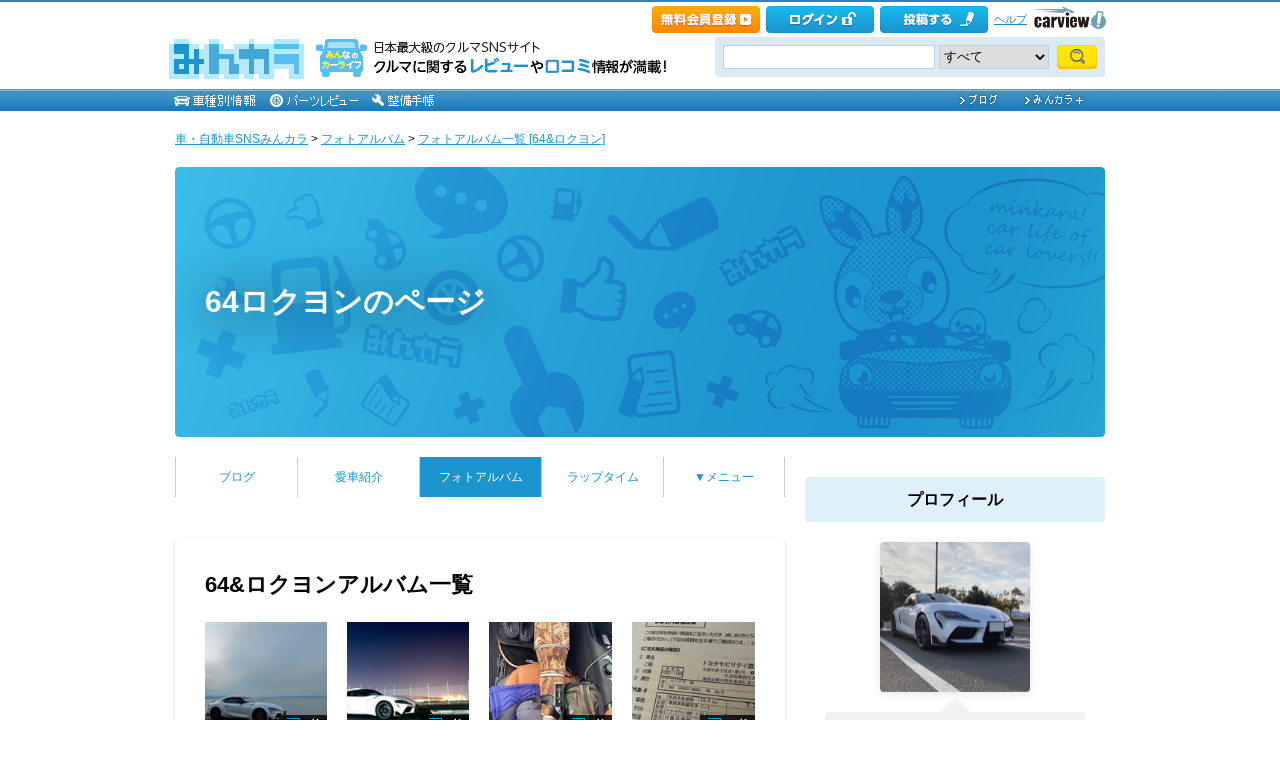

--- FILE ---
content_type: text/html; charset=utf-8
request_url: https://minkara.carview.co.jp/userid/3120428/album/
body_size: 53917
content:
<!DOCTYPE html PUBLIC "-//W3C//DTD XHTML 1.0 Transitional//EN" "http://www.w3.org/TR/xhtml1/DTD/xhtml1-transitional.dtd">
<html xmlns="http://www.w3.org/1999/xhtml" xml:lang="ja" lang="ja" xmlns:mixi="http://mixi-platform.com/ns#" xmlns:fb="http://ogp.me/ns/fb#" xmlns:og="http://ogp.me/ns#">
<head>


<meta http-equiv="Content-Type" content="text/html;charset=UTF-8" />
<title>64&amp;ロクヨンのフォトアルバム一覧 - みんカラ</title>
<meta name="description" content="64&amp;ロクヨンのフォトアルバム一覧です。自動車情報は日本最大級の自動車SNS「みんカラ」へ！" />
<meta name="keywords" content="アルバム,フォト,みんカラ,SNS,車" />

<meta name="robots" content="index,follow" />
<link rel="alternate" media="only screen and (max-width: 640px)" type="text/html" href="https://minkara.carview.co.jp/smart/userid/3120428/album/" />
<link rel="canonical" href="https://minkara.carview.co.jp/userid/3120428/album/" />

<meta http-equiv="Content-Style-Type" content="text/css" />
<meta http-equiv="Content-Script-Type" content="text/javascript" />


<!-- Google Tag Manager -->
<script>(function (w, d, s, l, i) {
	w[l] = w[l] || []; w[l].push({
		'gtm.start':
			new Date().getTime(), event: 'gtm.js'
	}); var f = d.getElementsByTagName(s)[0],
		j = d.createElement(s), dl = l != 'dataLayer' ? '&l=' + l : ''; j.async = true; j.src =
			'https://www.googletagmanager.com/gtm.js?id=' + i + dl; f.parentNode.insertBefore(j, f);
	})(window, document, 'script', 'dataLayer', 'GTM-N6LM7LK');</script>
<!-- End Google Tag Manager -->
<link rel="stylesheet" href="https://cdn.snsimg.carview.co.jp/cvmaterials/minkara/web/user/css/common.css?tm=20251215160644" type="text/css" media="screen, projection" />
<link rel="stylesheet" href="https://cdn.snsimg.carview.co.jp/cvmaterials/minkara/web/user/css/thickbox.css?tm=20251215160644" type="text/css" media="screen, projection" />
<link rel="stylesheet" href="https://cdn.snsimg.carview.co.jp/cvmaterials/minkara/web/lib/jquery/jquery.colorbox/1.6.3/colorbox.css?tm=20251215160644" type="text/css" media="screen, projection" />
<link rel="stylesheet" href="https://cdn.snsimg.carview.co.jp/cvmaterials/minkara/web/user/css/default/user.css?tm=20251215160644" type="text/css" media="screen, projection" />



<link rel="stylesheet" href="https://cdn.snsimg.carview.co.jp/cvmaterials/minkara/web/user/css/album.css?tm=20251215160644" type="text/css" media="screen, projection, print" />
<link rel="stylesheet" href="https://cdn.snsimg.carview.co.jp/cvmaterials/minkara/web/lib/jquery/jquery-ui/1.11.1/themes/redmond/jquery-ui.min.css?tm=20251215160644" media="screen, projection, print"/>
<link rel="stylesheet" href="https://cdn.snsimg.carview.co.jp/cvmaterials/minkara/web/lib/jquery/jquery-ui/1.11.1/themes/redmond/jquery-ui.structure.min.css?tm=20251215160644" media="screen, projection, print"/>
<link rel="stylesheet" href="https://cdn.snsimg.carview.co.jp/cvmaterials/minkara/web/lib/jquery/jquery-ui/1.11.1/themes/redmond/jquery-ui.theme.min.css?tm=20251215160644" media="screen, projection, print"/>

<link rel="stylesheet" href="https://cdn.snsimg.carview.co.jp/cvmaterials/minkara/web/user/css/101/user.css?tm=20251215160644" type="text/css" media="screen, projection" />
<script type="text/javascript" src="https://cdn.snsimg.carview.co.jp/cvmaterials/minkara/web/scripts/minkara.js?tm=20251215160644"></script>
<script type="text/javascript" src="https://cdn.snsimg.carview.co.jp/cvmaterials/minkara/web/user/js/user.js?tm=20251215160644"></script>
<script type="text/javascript" src="https://cdn.snsimg.carview.co.jp/cvmaterials/minkara/web/scripts/follow/follow.js?tm=20251215160644"></script>

<script type="text/javascript" src="https://cdn.snsimg.carview.co.jp/cvmaterials/minkara/web/lib/jquery/core/1.11.1/jquery-1.11.1.min.js?tm=20251215160644"></script>

<script type="text/javascript" src="https://cdn.snsimg.carview.co.jp/cvmaterials/minkara/web/lib/jquery/jquery-migrate/1.4.1/jquery-migrate-1.4.1.min.js?tm=20251215160644"></script>

<script type="text/javascript" src="https://cdn.snsimg.carview.co.jp/cvmaterials/minkara/web/lib/jquery/core/jquery-minkara-ext.js?tm=20251215160644"></script>
<script type="text/javascript" src="https://cdn.snsimg.carview.co.jp/cvmaterials/minkara/web/lib/jquery/scrolltopcontrol/1.1/scrolltopcontrol.js?tm=20251215160644"></script>
<script type="text/javascript" src="https://cdn.snsimg.carview.co.jp/cvmaterials/minkara/web/lib/js-cookie/2.2.0/js.cookie.js?tm=20251215160644"></script>
<script type="text/javascript" src="https://cdn.snsimg.carview.co.jp/cvmaterials/minkara/web/scripts/adcommon.js?tm=20251215160644"></script>

<link rel="stylesheet" type="text/css" href="https://cdn.snsimg.carview.co.jp/cvmaterials/minkara/web/common/css/overlaybanner.css?tm=20251215160644" media="screen,print" />

<script type="text/javascript" src="https://cdn.snsimg.carview.co.jp/cvmaterials/minkara/web/scripts/overlaybanner.js?tm=20251215160644"></script>
<script type="text/javascript">
<!--
	Minkara.root = '/';
	Minkara.OSType = 'Unknown';
	Minkara.ClientType = 'PC';
	Minkara.BrowserType = 'Chrome';
	Minkara.SmartType = 'Unknown';
	Minkara.TabletType = 'Unknown';
	Minkara.IsSearchRobot = false;
	Minkara.IsBot = true;
	Minkara.OgpAPIRoot = 'https://mk-ogp-api-prod.carview.co.jp/ogp-api/';
	Minkara.OgpAPIAccessCount = 20;
	$(function () {
		$(".colorbox").colorbox({
			iframe: true,
			maxWidth: "800px",
			maxHeight: "550px",
			width: "80%",
			height: "80%",
			opacity: 0.7
		});
		$(".colorboxfollow").colorbox({
			iframe: true,
			maxWidth: "800px",
			maxHeight: "550px",
			width: "80%",
			height: "80%",
			opacity: 0.7,
			returnFocus: false
		});
	});
//-->
</script>
	

<script type="text/javascript" src="https://cdn.snsimg.carview.co.jp/cvmaterials/minkara/web/lib/jquery/jquery.colorbox/1.6.3/jquery.colorbox-min.js?tm=20251215160644"></script>
<script type="text/javascript" src="https://cdn.snsimg.carview.co.jp/cvmaterials/minkara/web/lib/footswitch/1.0.1/footswitch.js?tm=20251215160644"></script>
<script type="text/javascript" src="https://cdn.snsimg.carview.co.jp/cvmaterials/minkara/web/lib/jquery/jquery.backgroundpos/1.1.1/jquery.backgroundpos.min.js?tm=20251215160644"></script>
<!-- Identity Hub -->
<!-- 広告タグID:49 -->

<!-- Identity Hub -->
<script type="text/javascript">
(function() {
	var purl = window.location.href;
	var url = '//ads.pubmatic.com/AdServer/js/pwt/157618/2913';
	var profileVersionId = '';
	if(purl.indexOf('pwtv=')>0){
		var regexp = /pwtv=(.*?)(&|$)/g;
		var matches = regexp.exec(purl);
		if(matches.length >= 2 && matches[1].length > 0){
			profileVersionId = '/'+matches[1];
		}
	}
	var wtads = document.createElement('script');
	wtads.async = true;
	wtads.type = 'text/javascript';
	wtads.src = url+profileVersionId+'/pwt.js';
	var node = document.getElementsByTagName('script')[0];
	node.parentNode.insertBefore(wtads, node);
})();
</script>

<!-- PC_ユーザー別_ヘッダービディング_PC6 -->
<!-- 広告タグID:49 -->

<!-- 新タグ -->
<script async='async'
src="https://flux-cdn.com/client/00197/minkara_00439.js"></script>

<!-- 旧タグ -->
    <script>
    var unitArray = [
        "/127124839/2",
        "/127124839/3",
        "/127124839/20",
        "/127124839/36",
    ];
    </script>
    <script async src="https://securepubads.g.doubleclick.net/tag/js/gpt.js"></script>
    <script async type="text/javascript" src="https://cdn-fluct.sh.adingo.jp/ts/kv.js"></script>
    <script async src="https://img.ak.impact-ad.jp/ic/pone/commonjs/prebid.js"></script>

    <script>
        function isUserPage() {
        return location.href.indexOf("userid") !== -1;
        }
        var FAILSAFE_TIMEOUT = 2000;
        var googletag = googletag || {};
        googletag.cmd = googletag.cmd || [];

        googletag.cmd.push(function () {          
           googletag.defineSlot('/127124839/36', [728, 90], 'div-gpt-ad-1589795603519-0').addService(googletag.pubads());

            googletag.pubads().enableSingleRequest();
            googletag.pubads().disableInitialLoad();
            googletag.enableServices();
        });

            googletag.cmd.push(function() {
                   if ( isUserPage() && typeof fluctkvapi !== "undefined") {
                       fluctkvapi.setBids(function(){});
                   }
        });
        var pbjs = pbjs || {};
        pbjs.que = pbjs.que || [];

        function initAdserver() {
            if (pbjs.initAdserverSet) return;
            pbjs.initAdserverSet = true;
            googletag.cmd.push(function () {
                pbjs.que.push(function () {
                    googletag.pubads().refresh();
                });
            });
        }
        setTimeout(function () {
            initAdserver();
        }, FAILSAFE_TIMEOUT);
    </script>


<script type="text/javascript" src="https://cdn.snsimg.carview.co.jp/cvmaterials/minkara/web/user/js/carlists.js?tm=20251215160644"></script>

<script type="text/javascript" src="https://cdn.snsimg.carview.co.jp/cvmaterials/minkara/web/lib/jquery/jquery-ui/1.13.1/jquery-ui.min.js?tm=20251215160644"></script>

<script type="text/javascript" src="https://cdn.snsimg.carview.co.jp/cvmaterials/minkara/web/scripts/photoselect.js?tm=20251215160644"></script>
<script type="text/javascript" src="https://cdn.snsimg.carview.co.jp/cvmaterials/minkara/web/lib/javascript-templates/3.15.0/tmpl.min.js?tm=20251215160644"></script>



<script async src="https://www.googletagmanager.com/gtag/js?id=G-SK4BFNLHHD"></script>
<script>
	
	window.dataLayer = window.dataLayer || [];
	function gtag() { dataLayer.push(arguments); }

	
	gtag('js', new Date());

	
	
	gtag('config', 'G-SK4BFNLHHD', {
  "link_attribution": true,
  "send_page_view": false,
  "loginStatus": "未ログイン",
  "isPlus": "0",
  "pcsp": "PC",
  "authorUserID": "3120428",
  "userContents": "album"
});

	
	
	gtag('event', 'page_view');
	

	
	window.addEventListener('pageshow', (event) => {
		if (event.persisted === true) {
			gtag('event', 'page_view');
		}
	});
</script>


<script src="https://cdn.snsimg.carview.co.jp/cvmaterials/minkara/web/scripts/gawrapper.js?tm=20251215160644"></script>


<script>
	
	(function(i,s,o,g,r,a,m){i['GoogleAnalyticsObject']=r;i[r]=i[r]||function(){
	(i[r].q=i[r].q||[]).push(arguments)},i[r].l=1*new Date();a=s.createElement(o),
	m=s.getElementsByTagName(o)[0];a.async=1;a.src=g;m.parentNode.insertBefore(a,m)
	})(window,document,'script','https://www.google-analytics.com/analytics.js','ga_old');

	
	ga_old('create', 'UA-50879924-1', 'carview.co.jp');
  
	
	ga_old('require', 'displayfeatures');
	ga_old('require', 'linkid');

	
	
	
	
	
	ga_old('set','dimension1', '未ログイン');
ga_old('set','dimension14', '0');
ga_old('set','dimension15', 'PC');
ga_old('set','dimension16', '3120428');
ga_old('set','dimension17', 'album');

	
	
	ga_old('send', 'pageview');
	
	window.addEventListener('pageshow', (event) => {
		if (event.persisted === true) {
			ga_old('send', 'pageview');
		}
	});
</script>




</head>
<body>


<!-- Google Tag Manager (noscript) -->
<noscript><iframe src="https://www.googletagmanager.com/ns.html?id=GTM-N6LM7LK"
height="0" width="0" style="display:none;visibility:hidden"></iframe></noscript>
<!-- End Google Tag Manager (noscript) -->


<script type="text/javascript" src="//d-cache.microad.jp/js/td_mk_access.js"></script>
<script type="text/javascript">
  microadTd.MK.start({})
</script> 
<script>
(function() { 
    try { TagProvider.requestAds({ sectionId:8569, dmp:true, sync:false }) } catch (err) {} try { TagProvider.requestAds({ sectionId:8406, dmp:true, sync:false }) } catch (err) {} try { TagProvider.requestAds({ sectionId:8407, dmp:true, sync:false }) } catch (err) {} try { TagProvider.requestAds({ sectionId:8408, dmp:true, sync:false }) } catch (err) {} try { TagProvider.requestAds({ sectionId:8409, dmp:true, sync:false }) } catch (err) {} try { TagProvider.requestAds({ sectionId:8410, dmp:true, sync:false }) } catch (err) {} try { TagProvider.requestAds({ sectionId:8411, dmp:true, sync:false }) } catch (err) {} try { TagProvider.requestAds({ sectionId:8412, dmp:true, sync:false }) } catch (err) {}
}());
$(function () {
    $('#300X250_R01').append('<div id="6473_8569"></div>');
try { TagProvider.displayAd('6473_8569') } catch (err) {} $('#300X60_R01').append('<div id="6319_8406"></div>');
try { TagProvider.displayAd('6319_8406') } catch (err) {} $('#300X60_R02').append('<div id="6320_8407"></div>');
try { TagProvider.displayAd('6320_8407') } catch (err) {} $('#300X60_R03').append('<div id="6321_8408"></div>');
try { TagProvider.displayAd('6321_8408') } catch (err) {} $('#300X60_R04').append('<div id="6322_8409"></div>');
try { TagProvider.displayAd('6322_8409') } catch (err) {} $('#300X60_R05').append('<div id="6323_8410"></div>');
try { TagProvider.displayAd('6323_8410') } catch (err) {} $('#300X60_R06').append('<div id="6324_8411"></div>');
try { TagProvider.displayAd('6324_8411') } catch (err) {} $('#300X60_R07').append('<div id="6325_8412"></div>');
try { TagProvider.displayAd('6325_8412') } catch (err) {}
});</script>



<div id="fb-root"></div>
<script>
<!--
window.fbAsyncInit = function () {
FB.init({
appId: '482233708511379',
xfbml: true,
version: 'v2.7'	
});
};
(function (d, s, id) {
if (window.navigator.userAgent.toLowerCase().indexOf('msie') != -1 && window.navigator.appVersion.toLowerCase().indexOf('msie 6.') != -1) { return; }
var js, fjs = d.getElementsByTagName(s)[0];
if (d.getElementById(id)) return;
js = d.createElement(s); js.id = id;
js.src = '//connect.facebook.net/ja_JP/sdk.js';
fjs.parentNode.insertBefore(js, fjs);
}(document, 'script', 'facebook-jssdk'));
//-->
</script>
<script>
if (window.navigator.userAgent.toLowerCase().indexOf('android') != -1 && window.navigator.userAgent.toLowerCase().indexOf('chrome') != -1) { $('body').css("font-family", "Helvetica," + $('body').css("font-family")); }
</script>



<script language="javascript" type="text/javascript" src="https://cdn.snsimg.carview.co.jp/cvmaterials/minkara/web/scripts/contribute.js?tm=20251215160644"></script>

<div id="NewMinkaraHeader">
<div id="MinkaraHeader" style="background-image:url(/user/css/images/newgnav/skyblue/bg.gif);border-top-color:#2885C0;">
<div id="HeaderBlock">
<div class="head_top">
<div class="head_top_block">
<div class="head_menu"><div id="Div1" style="float:left;margin:2px;display:inline-block;height:21px;" ></div></div>

<div id="MinkaraHelp" style='width:auto;'>
<div class="head_menu">
<a id="_ctl0_MinkaraHeader2_HL_Minkara"></a> 
</div>


<div class="head_menu">
<a id="_ctl0_MinkaraHeader2_HL_Entry" class="head_top_newentry" onclick="ga(&#39;send&#39;, &#39;event&#39;, &#39;クリック計測&#39; , &#39;PC_ユーザーページ共通&#39;, &#39;ヘッダー_会員登録(無料)&#39;);" href="https://id.carview.co.jp/newlogin.aspx?RU=https%3a%2f%2fminkara.carview.co.jp%2fuserid%2f3120428%2falbum%2f"></a>
</div>

<div class="head_menu">
<a id="_ctl0_MinkaraHeader2_HL_LoginState" class="linkIco" onclick="ga(&#39;send&#39;, &#39;event&#39;, &#39;クリック計測&#39; , &#39;PC_ユーザーページ共通&#39;, &#39;ヘッダー_ログイン&#39;);" href="https://id.carview.co.jp/newlogin.aspx?RU=https%3a%2f%2fminkara.carview.co.jp%2fuserid%2f3120428%2falbum%2f"><span id="_ctl0_MinkaraHeader2_head_top_login" class="head_top_login"></span></a>
</div>

<div class="head_menu">
<a href="https://id.carview.co.jp/newlogin.aspx?RU=https%3a%2f%2fminkara.carview.co.jp%2fuserid%2f3120428%2falbum%2f" onclick="ga('send', 'event', 'クリック計測', 'PC_ユーザーページ共通' ,'ヘッダー_投稿する');">
<span id="head_top_contribute_logout"></span>
</a>
</div>

<div class="head_menu">
<a href="/help/" onclick="ga('send', 'event', 'クリック計測', 'PC_ユーザーページ共通' ,'ヘッダー_ヘルプ');">ヘルプ</a>
</div>

<div class="head_menu">
<a href="https://carview.yahoo.co.jp/" onclick="ga('send', 'event', 'クリック計測', 'PC_ユーザーページ共通' ,'ヘッダー_carview!ロゴ');" target="_blank" >
<img src="/common/images/header/ycv_logo.gif" alt="自動車・中古車・中古車買取査定のことならcarview" width="82" height="26" class="cvlogo" />
</a>
</div>
</div>
<div class="clb"></div>
</div>
</div>
<div class="head_bottom">
<div class="head_left_block">
<div id="MinkaraLogo" class="MinkaraLogo"><a href="/" onclick="ga('send', 'event', 'クリック計測', 'PC_ユーザーページ共通' ,'ヘッダー_みんカラロゴ');"><img src="/common/images/logo.gif" alt="車・自動車SNSみんカラ" width="151" height="45" /></a>
<div id="head_top_minkara_logotxt"></div>
</div>
</div><div class="head_right_block">
<div class="head_search_block">
<form method="get" action="/search/redirect.aspx" onsubmit="return Minkara.FormValueCheck(this.word.value, 1, 50)">
<div class="clearfix"><input class="head_search_text" type="text" maxlength="50" name="word" class="form_txt" value="" style='font-family:"Arial","ＭＳ Ｐゴシック", "Osaka", "ヒラギノ角ゴ Pro W3";' />
<select name="fc">
<option value="0">すべて</option>
<option value="101" disabled="disabled">-&nbsp;みんカラ内&nbsp;-</option>
<option value="112">商品</option>
<option value="102">ブログ</option>
<option value="103">愛車紹介</option>
<option value="104">パーツレビュー</option>
<option value="105">整備手帳</option>
<option value="106">フォトギャラリー</option>
<option value="6">クルマレビュー</option>
<option value="110">Q&A</option>
<option value="107">おすすめスポット</option>
<option value="108">グループ</option>
<option value="111">ユーザー</option>

<option value="113">メーカー</option>
<option value="116">フォトアルバム</option>
<option value="117">アルバム写真</option>
<option value="1" disabled="disabled">-&nbsp;カービュー内&nbsp;-</option>
<option value="2">カタログ</option>
<option value="5">ニュース</option>
<option value="3">インプレッション</option>
</select>
<input class="head_search_submit" type="submit" value="" />
<input type="hidden" name="collection" value="top_header" />
</div>

</form>
</div>
</div>
</div>
<div style="clear:both"></div>
<ul id="HeaderNav">
<li><a href="/catalog/" onclick="ga('send', 'event', 'クリック計測', 'PC_ユーザーページ共通_車種別情報', 'グロナビ');"><img src="/user/css/images/newgnav/skyblue/car.gif" alt="車種別" height="22" /></a></li>
<li><a href="/partsreview/" onclick="ga('send', 'event', 'クリック計測', 'PC_ユーザーページ共通_パーツレビュー', 'グロナビ');"><img src="/user/css/images/newgnav/skyblue/parts.gif" alt="パーツ" height="22" /></a></li>
<li><a href="/note/" onclick="ga('send', 'event', 'クリック計測', 'PC_ユーザーページ共通_整備手帳', 'グロナビ');"><img src="/user/css/images/newgnav/skyblue/note.gif" alt="整備手帳" height="22" /></a></li>
<li class="blank"><img src="/images/spacer.gif" alt="" width="1" height="1" /></li>
<li><a href="/blog/" onclick="ga('send', 'event', 'クリック計測', 'PC_ユーザーページ共通_ブログ', 'グロナビ');"><img src="/user/css/images/newgnav/skyblue/blog.gif" alt="ブログ" width="65" height="22" /></a></li>
<li><a href="/plus/" onclick="ga('send', 'event', 'クリック計測', 'PC_ユーザーページ共通_みんカラ＋', 'グロナビ');"><img src="/user/css/images/newgnav/skyblue/plus.gif" alt="みんカラ＋" width="84" height="22" /></a></li>
</ul>
</div>
</div>
</div>

<div class="clb"></div>
<div id="MinkaraBody"><div class="clbw"></div>
<div id="BodyBlock">
<div id="Path">
<div id="BlogChgView">

<div class="contentsHeader"></div>
<div class="contents">









<div class="associatelink_navilist">
<div class="associatelink_title">■ナビゲーション</div>
<div class="associateclearfix">
<ol class="breadcrumbs">
<li><a href="/">車・自動車SNSみんカラ</a></li>
&gt;
<li><a href="/photo/">フォトアルバム</a></li>
&gt;
<li><a href="/userid/3120428/album/">フォトアルバム一覧 [64&ロクヨン]</a></li></ol>
<script type="application/ld+json">
{
"@context": "https://schema.org",
"@type": "BreadcrumbList",
"itemListElement": [
{
  "@type": "ListItem",
  "position": 1,
  "item":
  {
    "@id": "https://minkara.carview.co.jp/",
    "name": "車・自動車SNSみんカラ"
  }
}
,{
  "@type": "ListItem",
  "position": 2,
  "item":
  {
    "@id": "https://minkara.carview.co.jp/photo/",
    "name": "フォトアルバム"
  }
}
,{
  "@type": "ListItem",
  "position": 3,
  "item":
  {
    "@id": "https://minkara.carview.co.jp/userid/3120428/album/",
    "name": "フォトアルバム一覧 [64&ロクヨン]"
  }
}
]}
</script>

</div>
</div>

</div>
<div class="contentsFooter"></div>

</div>
</div>
<div id="_ctl0_UserHeader1_headImg" class="headImg">
		<div class="headImgBlogTitle">
			<a id="_ctl0_UserHeader1_lnkBarText" class="headImgBlogTitleLink" href="/userid/3120428/profile/">64ロクヨンのページ</a>
		</div>
	</div>



<div id="BodyBlockMain">

<script type="text/javascript">
	$(function () {
		$("ul#nav_sub").hide();

		$("ul#MainNav>li.navEnd").on('mouseenter', function () {
			sethover = setTimeout(function () {
				$("ul:not(:animated)", "ul#MainNav>li.navEnd").slideDown();
			}, 500);
			//$("ul:not(:animated)", this).slideDown();
		});
		$("ul#MainNav>li.navEnd").on('mouseleave', function () {
			$("ul:not(:animated)", this).slideUp();
			clearTimeout(sethover);
		});

		$("ul#MainNav>li.navEnd").on('touchstart', function () {
			$("ul:not(:animated)", this).slideDown();
		});
		$("body").on('touchstart', function () {
			if (!($(event.target).parents("ul#nav_sub").length)) {
				$("ul#nav_sub:not(:animated)", this).slideUp();
			}
		});
	});
	$(function () {
		$('a.disable').click(function () {
			return false;
		})
	});
</script>
<ul id="MainNav"><li class='nav'><a href="/userid/3120428/blog/" onclick ="ga('send', 'event', 'クリック計測', 'PC_ユーザーページ共通_ブログ', 'ユーザーグロナビ');">ブログ</a></li><li class='nav'><a href="/userid/3120428/car/" onclick ="ga('send', 'event', 'クリック計測', 'PC_ユーザーページ共通_愛車紹介', 'ユーザーグロナビ');">愛車紹介</a></li><li class='nav navOn'><a href="/userid/3120428/album/" onclick ="ga('send', 'event', 'クリック計測', 'PC_ユーザーページ共通_フォトアルバム', 'ユーザーグロナビ');">フォトアルバム</a></li><li class='nav'><a href="/userid/3120428/laptime/" onclick ="ga('send', 'event', 'クリック計測', 'PC_ユーザーページ共通_ラップタイム', 'ユーザーグロナビ');" rel="nofollow">ラップタイム</a></li><li class='nav navEnd'><a class='disable' href='/'>▼メニュー</a><ul id='nav_sub' style='display:none'><li class='nav navEnd' style='width:99%'><a href="/userid/3120428/profile/"  onclick="ga('send', 'event', 'クリック計測', 'PC_ユーザーページ共通_プロフィール', 'ユーザーグロナビ');">プロフィール</a></li><li class='nav navEnd' style='width:99%'><a href="/userid/3120428/history/" rel="nofollow" onclick ="">ヒストリー</a></li><li class='nav navEnd' style='width:99%'><a href="/userid/3120428/calendar/" onclick="ga('send', 'event', 'クリック計測', 'PC_ユーザーページ共通_イベントカレンダー', 'ユーザーグロナビ');">イベントカレンダー</a></li><li class='nav navEnd' style='width:99%'><a href="/userid/3120428/report/" onclick="ga('send', 'event', 'クリック計測', 'PC_ユーザーページ共通_クルマレビュー', 'ユーザーグロナビ');">クルマレビュー</a></li><li class='nav navEnd' style='width:99%'><a href="/userid/3120428/summary/" onclick="ga('send', 'event', 'クリック計測', 'PC_ユーザーページ共通_まとめ', 'ユーザーグロナビ');">まとめ</a></li><li class='nav navEnd' style='width:99%'><a href="/userid/3120428/spot/" onclick="ga('send', 'event', 'クリック計測', 'PC_ユーザーページ共通_おすすめスポット', 'ユーザーグロナビ');">おすすめスポット</a></li></ul></li></ul>



<div class="clb"></div>
<div class="formcolor">

<div class="contentsEdit"></div>

<div class="likemark">

</div>
<div class="contentsHeader"></div>
<div class="contents">
	
<script type="text/javascript">
<!--
	$(function () {
		if (typeof window.addEventListener == "undefined" && typeof document.getElementsByClassName == "undefined") {	// IE8以下ではbackground-imageを複数指定できないので、nophoto画像を取り除く
			$('.album_list table.photos div.thumb .thumb').each(function () {
				var img = $(this);
				var bgimg = img.css('background-image');
				img.css('background-image', bgimg.split(',')[0]);
			});
		}
	});
//-->
</script>
<h1 class="contentsTitle">
<img src="" alt="" />64&amp;ロクヨンアルバム一覧</h1><div class="album_list"><table cellspacing="0" cellpadding="0" border="0" class="photos"><tr>

<td>
<div class="thumb"><a id="_ctl0_CPH2_AlbumList_RE_AlbumList__ctl1_HL_AlbumThumb" href="/userid/3120428/album/1813133/"><img id="_ctl0_CPH2_AlbumList_RE_AlbumList__ctl1_Img_AlbumThumb" class="thumb" src="/images/dummy.gif" border="0" style="background-image:url(https://cdn.snsimg.carview.co.jp/minkara/album/000/001/813/133/11272191/11272191m.jpg?ct=19552de62439),url(/images/nophoto_90.gif);" /></a></div>
<h3 class="ttl"><a id="_ctl0_CPH2_AlbumList_RE_AlbumList__ctl1_HL_Title" href="/userid/3120428/album/1813133/">あのベンチ（から少し北へ行ったとこ）</a> <span class="photocount"><img alt="" class="vm" src="/images/li_photoalbum.gif" /> <span>1枚</span></span> </h3>

<div class="entrydate">2025年04月12日  </div>
<div class="entrydate"></div>
<div class="LikeList">
<span style="white-space:nowrap;" class="likeTitle"><a href="#" title="イイね！" rel="nofollow" onclick="Minkara.User.NotLogIn('/like/what.aspx?ru=http%3a%2f%2fminkara.carview.co.jp%2fuser%2fhome%2falbum%2fdefault.aspx%3fid%3d3120428%26lang%3d');return false;"><img src="/images/post_like_on.gif?639055286389209625" width="64" height="17" style="margin-bottom:1px" alt="イイね！" onload="Minkara.User.LikeListCountPost('0', '47', '3120428', '1813133', false)" id="postLikeButton_1813133" /></a><span id="postLikeCount_1813133" class="postLikeCount"></span></span>
</div>
</td>



<td>
<div class="thumb"><a id="_ctl0_CPH2_AlbumList_RE_AlbumList__ctl2_HL_AlbumThumb" href="/userid/3120428/album/1796740/"><img id="_ctl0_CPH2_AlbumList_RE_AlbumList__ctl2_Img_AlbumThumb" class="thumb" src="/images/dummy.gif" border="0" style="background-image:url(https://cdn.snsimg.carview.co.jp/minkara/album/000/001/796/740/11207019/11207019m.jpg?ct=7d057cd74836),url(/images/nophoto_90.gif);" /></a></div>
<h3 class="ttl"><a id="_ctl0_CPH2_AlbumList_RE_AlbumList__ctl2_HL_Title" href="/userid/3120428/album/1796740/"> 南港夜ドライブ</a> <span class="photocount"><img alt="" class="vm" src="/images/li_photoalbum.gif" /> <span>2枚</span></span> </h3>

<div class="entrydate">2025年03月22日  </div>
<div class="entrydate"></div>
<div class="LikeList">
<span style="white-space:nowrap;" class="likeTitle"><a href="#" title="イイね！" rel="nofollow" onclick="Minkara.User.NotLogIn('/like/what.aspx?ru=http%3a%2f%2fminkara.carview.co.jp%2fuser%2fhome%2falbum%2fdefault.aspx%3fid%3d3120428%26lang%3d');return false;"><img src="/images/post_like_on.gif?639055286389209625" width="64" height="17" style="margin-bottom:1px" alt="イイね！" onload="Minkara.User.LikeListCountPost('0', '47', '3120428', '1796740', false)" id="postLikeButton_1796740" /></a><span id="postLikeCount_1796740" class="postLikeCount"></span></span>
</div>
</td>



<td>
<div class="thumb"><a id="_ctl0_CPH2_AlbumList_RE_AlbumList__ctl3_HL_AlbumThumb" href="/userid/3120428/album/1793733/"><img id="_ctl0_CPH2_AlbumList_RE_AlbumList__ctl3_Img_AlbumThumb" class="thumb" src="/images/dummy.gif" border="0" style="background-image:url(https://cdn.snsimg.carview.co.jp/minkara/album/000/001/793/733/11188034/11188034m.jpg?ct=6cfbf915bc20),url(/images/nophoto_90.gif);" /></a></div>
<h3 class="ttl"><a id="_ctl0_CPH2_AlbumList_RE_AlbumList__ctl3_HL_Title" href="/userid/3120428/album/1793733/">スープラに野鳥撮影機材を載せる</a> <span class="photocount"><img alt="" class="vm" src="/images/li_photoalbum.gif" /> <span>1枚</span></span> </h3>

<div class="entrydate">2025年03月10日  </div>
<div class="entrydate"></div>
<div class="LikeList">
<span style="white-space:nowrap;" class="likeTitle"><a href="#" title="イイね！" rel="nofollow" onclick="Minkara.User.NotLogIn('/like/what.aspx?ru=http%3a%2f%2fminkara.carview.co.jp%2fuser%2fhome%2falbum%2fdefault.aspx%3fid%3d3120428%26lang%3d');return false;"><img src="/images/post_like_on.gif?639055286389209625" width="64" height="17" style="margin-bottom:1px" alt="イイね！" onload="Minkara.User.LikeListCountPost('0', '47', '3120428', '1793733', false)" id="postLikeButton_1793733" /></a><span id="postLikeCount_1793733" class="postLikeCount"></span></span>
</div>
</td>



<td>
<div class="thumb"><a id="_ctl0_CPH2_AlbumList_RE_AlbumList__ctl4_HL_AlbumThumb" href="/userid/3120428/album/1639216/"><img id="_ctl0_CPH2_AlbumList_RE_AlbumList__ctl4_Img_AlbumThumb" class="thumb" src="/images/dummy.gif" border="0" style="background-image:url(https://cdn.snsimg.carview.co.jp/minkara/album/000/001/639/216/10510798/10510798m.jpg?ct=865ffdd9c43e),url(/images/nophoto_90.gif);" /></a></div>
<h3 class="ttl"><a id="_ctl0_CPH2_AlbumList_RE_AlbumList__ctl4_HL_Title" href="/userid/3120428/album/1639216/">&quot;トヨタ スープラ&quot;の愛車アルバム</a> <span class="photocount"><img alt="" class="vm" src="/images/li_photoalbum.gif" /> <span>10枚</span></span> </h3>

<div class="entrydate">2024年04月21日  </div>
<div class="entrydate">[愛車紹介]</div>
<div class="LikeList">
<span style="white-space:nowrap;" class="likeTitle"><a href="#" title="イイね！" rel="nofollow" onclick="Minkara.User.NotLogIn('/like/what.aspx?ru=http%3a%2f%2fminkara.carview.co.jp%2fuser%2fhome%2falbum%2fdefault.aspx%3fid%3d3120428%26lang%3d');return false;"><img src="/images/post_like_on.gif?639055286389209625" width="64" height="17" style="margin-bottom:1px" alt="イイね！" onload="Minkara.User.LikeListCountPost('0', '47', '3120428', '1639216', false)" id="postLikeButton_1639216" /></a><span id="postLikeCount_1639216" class="postLikeCount"></span></span>
</div>
</td>


</tr><tr>
<td>
<div class="thumb"><a id="_ctl0_CPH2_AlbumList_RE_AlbumList__ctl5_HL_AlbumThumb" href="/userid/3120428/album/1605503/"><img id="_ctl0_CPH2_AlbumList_RE_AlbumList__ctl5_Img_AlbumThumb" class="thumb" src="/images/dummy.gif" border="0" style="background-image:url(https://cdn.snsimg.carview.co.jp/minkara/album/000/001/605/503/10397880/10397880m.jpg?ct=c5df4612a872),url(/images/nophoto_90.gif);" /></a></div>
<h3 class="ttl"><a id="_ctl0_CPH2_AlbumList_RE_AlbumList__ctl5_HL_Title" href="/userid/3120428/album/1605503/">&quot;トヨタ クラウン&quot;の愛車アルバム</a> <span class="photocount"><img alt="" class="vm" src="/images/li_photoalbum.gif" /> <span>1枚</span></span> </h3>

<div class="entrydate">2024年03月10日  </div>
<div class="entrydate">[愛車紹介]</div>
<div class="LikeList">
<span style="white-space:nowrap;" class="likeTitle"><a href="#" title="イイね！" rel="nofollow" onclick="Minkara.User.NotLogIn('/like/what.aspx?ru=http%3a%2f%2fminkara.carview.co.jp%2fuser%2fhome%2falbum%2fdefault.aspx%3fid%3d3120428%26lang%3d');return false;"><img src="/images/post_like_on.gif?639055286389209625" width="64" height="17" style="margin-bottom:1px" alt="イイね！" onload="Minkara.User.LikeListCountPost('0', '47', '3120428', '1605503', false)" id="postLikeButton_1605503" /></a><span id="postLikeCount_1605503" class="postLikeCount"></span></span>
</div>
</td>



<td>
<div class="thumb"><a id="_ctl0_CPH2_AlbumList_RE_AlbumList__ctl6_HL_AlbumThumb" href="/userid/3120428/album/1565448/"><img id="_ctl0_CPH2_AlbumList_RE_AlbumList__ctl6_Img_AlbumThumb" class="thumb" src="/images/dummy.gif" border="0" style="background-image:url(https://cdn.snsimg.carview.co.jp/minkara/album/000/001/565/448/10193038/10193038m.jpg?ct=b7cf91a4114b),url(/images/nophoto_90.gif);" /></a></div>
<h3 class="ttl"><a id="_ctl0_CPH2_AlbumList_RE_AlbumList__ctl6_HL_Title" href="/userid/3120428/album/1565448/">&quot;レクサス IS&quot;の愛車アルバム</a> <span class="photocount"><img alt="" class="vm" src="/images/li_photoalbum.gif" /> <span>1枚</span></span> </h3>

<div class="entrydate">2023年11月25日  </div>
<div class="entrydate"></div>
<div class="LikeList">
<span style="white-space:nowrap;" class="likeTitle"><a href="#" title="イイね！" rel="nofollow" onclick="Minkara.User.NotLogIn('/like/what.aspx?ru=http%3a%2f%2fminkara.carview.co.jp%2fuser%2fhome%2falbum%2fdefault.aspx%3fid%3d3120428%26lang%3d');return false;"><img src="/images/post_like_on.gif?639055286389209625" width="64" height="17" style="margin-bottom:1px" alt="イイね！" onload="Minkara.User.LikeListCountPost('0', '47', '3120428', '1565448', false)" id="postLikeButton_1565448" /></a><span id="postLikeCount_1565448" class="postLikeCount"></span></span>
</div>
</td>



<td>
<div class="thumb"><a id="_ctl0_CPH2_AlbumList_RE_AlbumList__ctl7_HL_AlbumThumb" href="/userid/3120428/album/947977/"><img id="_ctl0_CPH2_AlbumList_RE_AlbumList__ctl7_Img_AlbumThumb" class="thumb" src="/images/dummy.gif" border="0" style="background-image:url(https://cdn.snsimg.carview.co.jp/minkara/album/000/000/947/977/7209803/7209803m.jpg?ct=6a27a8bc825b),url(/images/nophoto_90.gif);" /></a></div>
<h3 class="ttl"><a id="_ctl0_CPH2_AlbumList_RE_AlbumList__ctl7_HL_Title" href="/userid/3120428/album/947977/">石田川ダム</a> <span class="photocount"><img alt="" class="vm" src="/images/li_photoalbum.gif" /> <span>3枚</span></span> </h3>

<div class="entrydate">2020年08月14日  </div>
<div class="entrydate"></div>
<div class="LikeList">
<span style="white-space:nowrap;" class="likeTitle"><a href="#" title="イイね！" rel="nofollow" onclick="Minkara.User.NotLogIn('/like/what.aspx?ru=http%3a%2f%2fminkara.carview.co.jp%2fuser%2fhome%2falbum%2fdefault.aspx%3fid%3d3120428%26lang%3d');return false;"><img src="/images/post_like_on.gif?639055286389209625" width="64" height="17" style="margin-bottom:1px" alt="イイね！" onload="Minkara.User.LikeListCountPost('0', '47', '3120428', '947977', false)" id="postLikeButton_947977" /></a><span id="postLikeCount_947977" class="postLikeCount"></span></span>
</div>
</td>



<td>
<div class="thumb"><a id="_ctl0_CPH2_AlbumList_RE_AlbumList__ctl8_HL_AlbumThumb" href="/userid/3120428/album/909912/"><img id="_ctl0_CPH2_AlbumList_RE_AlbumList__ctl8_Img_AlbumThumb" class="thumb" src="/images/dummy.gif" border="0" style="background-image:url(https://cdn.snsimg.carview.co.jp/minkara/album/000/000/909/912/6942607/6942607m.jpg?ct=5e631c1c8b38),url(/images/nophoto_90.gif);" /></a></div>
<h3 class="ttl"><a id="_ctl0_CPH2_AlbumList_RE_AlbumList__ctl8_HL_Title" href="/userid/3120428/album/909912/">ジムニーにカメラを載せるには</a> <span class="photocount"><img alt="" class="vm" src="/images/li_photoalbum.gif" /> <span>2枚</span></span> </h3>

<div class="entrydate">2020年05月17日  </div>
<div class="entrydate"></div>
<div class="LikeList">
<span style="white-space:nowrap;" class="likeTitle"><a href="#" title="イイね！" rel="nofollow" onclick="Minkara.User.NotLogIn('/like/what.aspx?ru=http%3a%2f%2fminkara.carview.co.jp%2fuser%2fhome%2falbum%2fdefault.aspx%3fid%3d3120428%26lang%3d');return false;"><img src="/images/post_like_on.gif?639055286389209625" width="64" height="17" style="margin-bottom:1px" alt="イイね！" onload="Minkara.User.LikeListCountPost('0', '47', '3120428', '909912', false)" id="postLikeButton_909912" /></a><span id="postLikeCount_909912" class="postLikeCount"></span></span>
</div>
</td>


</tr><tr>
<td>
<div class="thumb"><a id="_ctl0_CPH2_AlbumList_RE_AlbumList__ctl9_HL_AlbumThumb" href="/userid/3120428/album/909893/"><img id="_ctl0_CPH2_AlbumList_RE_AlbumList__ctl9_Img_AlbumThumb" class="thumb" src="/images/dummy.gif" border="0" style="background-image:url(https://cdn.snsimg.carview.co.jp/minkara/album/000/000/909/893/6942498/6942498m.jpg?ct=d053752bc12a),url(/images/nophoto_90.gif);" /></a></div>
<h3 class="ttl"><a id="_ctl0_CPH2_AlbumList_RE_AlbumList__ctl9_HL_Title" href="/userid/3120428/album/909893/">土倉廃鉱山へ</a> <span class="photocount"><img alt="" class="vm" src="/images/li_photoalbum.gif" /> <span>1枚</span></span> </h3>

<div class="entrydate">2020年05月17日  </div>
<div class="entrydate"></div>
<div class="LikeList">
<span style="white-space:nowrap;" class="likeTitle"><a href="#" title="イイね！" rel="nofollow" onclick="Minkara.User.NotLogIn('/like/what.aspx?ru=http%3a%2f%2fminkara.carview.co.jp%2fuser%2fhome%2falbum%2fdefault.aspx%3fid%3d3120428%26lang%3d');return false;"><img src="/images/post_like_on.gif?639055286389209625" width="64" height="17" style="margin-bottom:1px" alt="イイね！" onload="Minkara.User.LikeListCountPost('0', '47', '3120428', '909893', false)" id="postLikeButton_909893" /></a><span id="postLikeCount_909893" class="postLikeCount"></span></span>
</div>
</td>



<td>
<div class="thumb"><a id="_ctl0_CPH2_AlbumList_RE_AlbumList__ctl10_HL_AlbumThumb" href="/userid/3120428/album/909029/"><img id="_ctl0_CPH2_AlbumList_RE_AlbumList__ctl10_Img_AlbumThumb" class="thumb" src="/images/dummy.gif" border="0" style="background-image:url(https://cdn.snsimg.carview.co.jp/minkara/album/000/000/909/029/6937046/6937046m.jpg?ct=5629c0e6ea5a),url(/images/nophoto_90.gif);" /></a></div>
<h3 class="ttl"><a id="_ctl0_CPH2_AlbumList_RE_AlbumList__ctl10_HL_Title" href="/userid/3120428/album/909029/">&quot;スズキ ジムニー&quot;の愛車アルバム</a> <span class="photocount"><img alt="" class="vm" src="/images/li_photoalbum.gif" /> <span>1枚</span></span> </h3>

<div class="entrydate">2020年05月16日  </div>
<div class="entrydate">[愛車紹介]</div>
<div class="LikeList">
<span style="white-space:nowrap;" class="likeTitle"><a href="#" title="イイね！" rel="nofollow" onclick="Minkara.User.NotLogIn('/like/what.aspx?ru=http%3a%2f%2fminkara.carview.co.jp%2fuser%2fhome%2falbum%2fdefault.aspx%3fid%3d3120428%26lang%3d');return false;"><img src="/images/post_like_on.gif?639055286389209625" width="64" height="17" style="margin-bottom:1px" alt="イイね！" onload="Minkara.User.LikeListCountPost('0', '47', '3120428', '909029', false)" id="postLikeButton_909029" /></a><span id="postLikeCount_909029" class="postLikeCount"></span></span>
</div>
</td>


<td class="addnewitem">
    
</td>
</tr></table></div>

     	
	
</div>
<div class="contentsFooter"></div>



</div>
<!-- interest_match_relevant_zone_end -->

</div>


<div id="BodyBlockSide">

<div id="300X250_R01"></div>

<div id="AdPrimeDisplay">


</div>
<div id="AdPrimeDisplay">
 
</div>








 



<div class="sideMenu">
<h3 class="sideMenuTitle">プロフィール</h3>
<div class="sideMenuContent">
<div id="ProfileImg"><a id="_ctl0_Side1_Profile1_HL_Profile1" onclick="ga(&#39;send&#39;, &#39;event&#39;, &#39;クリック計測&#39; , &#39;PC_ユーザーページ共通_プロフィール画像&#39;, &#39;右カラム&#39;);" href="/userid/3120428/profile/"><img id="_ctl0_Side1_Profile1_Img_Profile" onerror="Minkara.NoPhoto_User_ls(this)" src="https://cdn.snsimg.carview.co.jp/carlife/images/User/3120428/p1.jpg?ct=6986033de1fe" border="0" style="width:50%;" /></a></div>

<div id="NanisiteruHeader"></div>
<div id="Nanisiteru">
「またまた、あのベンチ。<br />
今日はガラガラでした☺️」<br />
<div><a id="_ctl0_Side1_Profile1_SideNanisiteru1_HL_List" onclick="ga(&#39;send&#39;, &#39;event&#39;, &#39;クリック計測&#39; , &#39;PC_ユーザープロフページ_何シテル？&#39;, &#39;左右共通&#39;);" rel="nofollow" href="/userid/3120428/nanisiteru/">何シテル？</a>&nbsp;&nbsp;&nbsp;04/27 17:59</div>
</div>
<div id="NanisiteruFooter"></div>


<div id="SideUserInfo"><a id="_ctl0_Side1_Profile1_HL_Profile2" onclick="" href="/userid/3120428/profile/">64&amp;ロクヨン</a> [ <a id="_ctl0_Side1_Profile1_HL_Prefecture" href="/spot/detail.aspx?to=25">滋賀県</a> ]</div>
<div id="SideUserMemo">220クラウン、64ジムニーに乗っています！よろしくお願いします。IS300FスポーツからGRスープラRZに乗り換えます！
→25年3月に納車されました。</div>

<div id="SideFollowCount" class="associateclearfix">
<ul class="followCountList">
	<li><a id="_ctl0_Side1_Profile1_followListLink" rel="nofollow" href="/userid/3120428/follow/"><span class="count">81</span> フォロー</a></li>
	<li><a id="_ctl0_Side1_Profile1_followerListLink" rel="nofollow" href="/userid/3120428/follower/"><span class="count">60</span> フォロワー</a></li>
</ul>
</div>

<div id="SideMessageFriend" class="associateclearfix">

</div>
</div>
</div>





<!-- facebook - twitter -->
<div style="margin-top:10px;margin-bottom: 10px;">
<div style="margin-bottom:10px;">
			<div id="6324_8411"></div>
			<script type="text/javascript" language="JavaScript">
				try {
						TagProvider.requestAds({ sectionId: 8411, dmp: false, sync: false });
				} catch (err) {}
			</script></div><div style="margin-bottom:10px;">
			<div id="6325_8412"></div>
			<script type="text/javascript" language="JavaScript">
				try {
						TagProvider.requestAds({ sectionId: 8412, dmp: false, sync: false });
				} catch (err) {}
			</script></div><div style="margin-bottom:10px;">
			<div id="6321_8408"></div>
			<script type="text/javascript" language="JavaScript">
				try {
						TagProvider.requestAds({ sectionId: 8408, dmp: false, sync: false });
				} catch (err) {}
			</script></div><div style="margin-bottom:10px;">
			<div id="6320_8407"></div>
			<script type="text/javascript" language="JavaScript">
				try {
						TagProvider.requestAds({ sectionId: 8407, dmp: false, sync: false });
				} catch (err) {}
			</script></div><div style="margin-bottom:10px;">
			<div id="6323_8410"></div>
			<script type="text/javascript" language="JavaScript">
				try {
						TagProvider.requestAds({ sectionId: 8410, dmp: false, sync: false });
				} catch (err) {}
			</script></div><div style="margin-bottom:10px;">
			<div id="6322_8409"></div>
			<script type="text/javascript" language="JavaScript">
				try {
						TagProvider.requestAds({ sectionId: 8409, dmp: false, sync: false });
				} catch (err) {}
			</script></div><div style="margin-bottom:10px;">
			<div id="6319_8406"></div>
			<script type="text/javascript" language="JavaScript">
				try {
						TagProvider.requestAds({ sectionId: 8406, dmp: false, sync: false });
				} catch (err) {}
			</script></div><div style="margin-bottom:10px;"><a href="https://kaitori.carview.co.jp/assessment/pitinn/entry/001/?src=cv_minkara_banner_b/"><img alt="" src="https://cdn.snsimg.carview.co.jp/cvmaterials/minkara//banner/assess/03_assess_new.gif" border="0" onerror=noimage(this);></a></div>

</div>




<div style="margin:10px 0;">	

<a href="https://mkclick.carview.co.jp/org.aspx?orgpoint=pc_user001&dest=https://minkara.carview.co.jp/guide%2f%3fcid%3dpc_user_banner_004"><img src="https://cdn.snsimg.carview.co.jp/cvmaterials/minkara/badge/user_banner_300_080_004.gif" alt="みんカラ新規会員登録" width="300" height="80" /></a>

</div>	


<div class="sideMenu">
<h3 class="sideMenuTitle">ユーザー内検索</h3>
<div class="sideMenuContent">
<form method="get" action="/userid/3120428/search/s/search.aspx" onsubmit="Minkara.ReplaceValue('sideSearchKeyword', Minkara.FormEncode(document.getElementById('sideSearchKeyword').value))">
<input type="text" name="kw" id="sideSearchKeyword" class="searchBox" value="" />
<input type="submit" value="検索" onclick="return Minkara.ValueCheck('sideSearchKeyword', 1)" class="searchButton" />
</form>
<!--<div class="searchAlert">※1文字での検索は出来ません。</div>-->
</div>
</div>







<script type="text/javascript">
	function photoVisibleFalse(obj) {
		obj.style.display = "none";
	}
</script>
<div class="sideMenu">
<h3 class="sideMenuTitle">リンク・クリップ</h3>
<div class="sideMenuContent">
<table class="profileMylist">

<tr>
<td class="profileMylist_td">
<a id="_ctl0_Side1_Link1_Repeater1__ctl0_lnkMyList" onclick="ga(&#39;send&#39;, &#39;event&#39;, &#39;クリック計測&#39; , &#39;PC_ユーザーページ共通_リンク・クリップ（個別リンク）&#39;, &#39;右カラム&#39;);" href="http://minkara.carview.co.jp/userid/3159318/car/3815042/13753491/parts.aspx" target="_blank">ARMASPEED Toyota GR Supra ARMASPEED Exterior ロックガード</a>&nbsp;<br />
カテゴリ：その他（カテゴリ未設定）<br />
2026/01/25 20:41:39
</td>
<td> <a href='http://minkara.carview.co.jp/userid/3159318/car/3815042/13753491/parts.aspx' target='_blank'><img alt='' src='https://cdn.snsimg.carview.co.jp/minkara/user-3159318/f5/46c2e645e842b9a4ca6e38e5f94825_s.jpg' onerror='photoVisibleFalse(this)'  Width='90' Height='90' /></a></td>
</tr>

<tr>
<td class="profileMylist_td">
<a id="_ctl0_Side1_Link1_Repeater1__ctl1_lnkMyList" onclick="ga(&#39;send&#39;, &#39;event&#39;, &#39;クリック計測&#39; , &#39;PC_ユーザーページ共通_リンク・クリップ（個別リンク）&#39;, &#39;右カラム&#39;);" href="https://minkara.carview.co.jp/userid/273557/car/3763220/8500248/note.aspx" target="_blank">BimmerCode施工</a>&nbsp;<br />
カテゴリ：その他（カテゴリ未設定）<br />
2026/01/10 09:45:19
</td>
<td> <a href='https://minkara.carview.co.jp/userid/273557/car/3763220/8500248/note.aspx' target='_blank'><img alt='' src='https://cdn.snsimg.carview.co.jp/minkara/note/000/008/500/248/8500248/p1s.jpg?ct=1f8bee2e1c77' onerror='photoVisibleFalse(this)'  Width='90' Height='90' /></a></td>
</tr>

<tr>
<td class="profileMylist_td">
<a id="_ctl0_Side1_Link1_Repeater1__ctl2_lnkMyList" onclick="ga(&#39;send&#39;, &#39;event&#39;, &#39;クリック計測&#39; , &#39;PC_ユーザーページ共通_リンク・クリップ（個別リンク）&#39;, &#39;右カラム&#39;);" href="http://minkara.carview.co.jp/userid/1615560/car/3688551/13610006/parts.aspx" target="_blank">MAD 4.5 触媒付きダウンパイプ</a>&nbsp;<br />
カテゴリ：その他（カテゴリ未設定）<br />
2025/12/01 07:55:02
</td>
<td> <a href='http://minkara.carview.co.jp/userid/1615560/car/3688551/13610006/parts.aspx' target='_blank'><img alt='' src='https://cdn.snsimg.carview.co.jp/minkara/user-1615560/9e/9b688e319a4667bcadae533fc6339b_s.jpg' onerror='photoVisibleFalse(this)'  Width='90' Height='90' /></a></td>
</tr>

</table>
<div class="newDocumentAll">[ <a id="_ctl0_Side1_Link1_HL_MyListAll" onclick="ga(&#39;send&#39;, &#39;event&#39;, &#39;クリック計測&#39; , &#39;PC_ユーザーページ共通_他のクリップをチェック&#39;, &#39;右カラム&#39;);" rel="nofollow" href="/userid/3120428/mylist/">他のクリップをチェック</a> ]</div>
</div>
</div>


<div class="sideMenu">
<h3 class="sideMenuTitle">愛車一覧</h3>
<div class="sideMenuContent">
<table class="profileMylist" >
<tr>
<td><a id="_ctl0_Side1_UserCar1_RE_UserCarList__ctl1_lnkUserCar" href="/userid/3120428/car/3819017/profile.aspx"><img id="_ctl0_Side1_UserCar1_RE_UserCarList__ctl1_imgUserCar" onerror="Minkara.NoPhoto_Car_76(this)" onclick="ga(&#39;send&#39;, &#39;event&#39;, &#39;クリック計測&#39; , &#39;PC_ユーザーページ共通_愛車一覧_画像（個別リンク）&#39;, &#39;右カラム&#39;);" src="https://cvimg01cv.c.yimg.jp/cvmaterials/modelimages/newoverview/1/728693.jpg" alt="トヨタ RAV4" border="0" style="height:76px;width:76px;" /></a></td>
<td class="profileMylist_td"><a id="_ctl0_Side1_UserCar1_RE_UserCarList__ctl1_HL_UserCar" onclick="ga(&#39;send&#39;, &#39;event&#39;, &#39;クリック計測&#39; , &#39;PC_ユーザーページ共通_愛車一覧_テキスト（個別リンク）&#39;, &#39;右カラム&#39;);" href="/userid/3120428/car/3819017/profile.aspx">トヨタ RAV4</a><br />

クラウンとジムニーを手放して一台にまとめます。スープラを買った営業マンが1人1台の枠を私 ...</td>
</tr>

<tr>
<td><a id="_ctl0_Side1_UserCar1_RE_UserCarList__ctl2_lnkUserCar" href="/userid/3120428/car/3587894/profile.aspx"><img id="_ctl0_Side1_UserCar1_RE_UserCarList__ctl2_imgUserCar" onerror="Minkara.NoPhoto_Car_76(this)" onclick="ga(&#39;send&#39;, &#39;event&#39;, &#39;クリック計測&#39; , &#39;PC_ユーザーページ共通_愛車一覧_画像（個別リンク）&#39;, &#39;右カラム&#39;);" src="https://cdn.snsimg.carview.co.jp/minkara/usercar/000/003/587/894/3587894/p1ss.jpg?ct=865ffdd9c43e" alt="トヨタ スープラ" border="0" style="height:76px;width:76px;" /></a></td>
<td class="profileMylist_td"><a id="_ctl0_Side1_UserCar1_RE_UserCarList__ctl2_HL_UserCar" onclick="ga(&#39;send&#39;, &#39;event&#39;, &#39;クリック計測&#39; , &#39;PC_ユーザーページ共通_愛車一覧_テキスト（個別リンク）&#39;, &#39;右カラム&#39;);" href="/userid/3120428/car/3587894/profile.aspx">トヨタ スープラ</a><br />

2024/04/21に契約。 2025/03/01に納車。  オートマにするかMTにする ...</td>
</tr>

<tr>
<td><a id="_ctl0_Side1_UserCar1_RE_UserCarList__ctl3_lnkUserCar" href="/userid/3120428/car/3515634/profile.aspx"><img id="_ctl0_Side1_UserCar1_RE_UserCarList__ctl3_imgUserCar" onerror="Minkara.NoPhoto_Car_76(this)" onclick="ga(&#39;send&#39;, &#39;event&#39;, &#39;クリック計測&#39; , &#39;PC_ユーザーページ共通_愛車一覧_画像（個別リンク）&#39;, &#39;右カラム&#39;);" src="https://cdn.snsimg.carview.co.jp/minkara/usercar/000/003/515/634/3515634/p1ss.jpg?ct=d023d4a247fb" alt="トヨタ クラウン" border="0" style="height:76px;width:76px;" /></a></td>
<td class="profileMylist_td"><a id="_ctl0_Side1_UserCar1_RE_UserCarList__ctl3_HL_UserCar" onclick="ga(&#39;send&#39;, &#39;event&#39;, &#39;クリック計測&#39; , &#39;PC_ユーザーページ共通_愛車一覧_テキスト（個別リンク）&#39;, &#39;右カラム&#39;);" href="/userid/3120428/car/3515634/profile.aspx">トヨタ クラウン</a><br />

社長にもらいました</td>
</tr>

<tr>
<td><a id="_ctl0_Side1_UserCar1_RE_UserCarList__ctl4_lnkUserCar" href="/userid/3120428/car/2948509/profile.aspx"><img id="_ctl0_Side1_UserCar1_RE_UserCarList__ctl4_imgUserCar" onerror="Minkara.NoPhoto_Car_76(this)" onclick="ga(&#39;send&#39;, &#39;event&#39;, &#39;クリック計測&#39; , &#39;PC_ユーザーページ共通_愛車一覧_画像（個別リンク）&#39;, &#39;右カラム&#39;);" src="https://cdn.snsimg.carview.co.jp/minkara/usercar/000/002/948/509/2948509/p1ss.jpg?ct=5629c0e6ea5a" alt="スズキ ジムニー" border="0" style="height:76px;width:76px;" /></a></td>
<td class="profileMylist_td"><a id="_ctl0_Side1_UserCar1_RE_UserCarList__ctl4_HL_UserCar" onclick="ga(&#39;send&#39;, &#39;event&#39;, &#39;クリック計測&#39; , &#39;PC_ユーザーページ共通_愛車一覧_テキスト（個別リンク）&#39;, &#39;右カラム&#39;);" href="/userid/3120428/car/2948509/profile.aspx">スズキ ジムニー</a><br />

2020年5月15日に納車されました。久しぶりのジムニーです！</td>
</tr>
</table>
<div class="newDocumentAll">[ <a id="_ctl0_Side1_UserCar1_HL_MyListAll" onclick="ga(&#39;send&#39;, &#39;event&#39;, &#39;クリック計測&#39; , &#39;PC_ユーザーページ共通_愛車一覧（一覧へリンク）&#39;, &#39;右カラム&#39;);" href="/userid/3120428/car/">愛車一覧</a> ]</div>
</div>
</div>





<div style="text-align: center; padding-top: 10px;">
<a href="/help/">ヘルプ</a>｜
<a href="/terms/minkara.aspx">利用規約</a>｜
<a href="/sitemap.aspx">サイトマップ</a>
</div>



<div style="margin:10px 0;">
<div id="AdExternalBottom" style="padding:15px 0 0;">

<!-- 広告タグID:50 -->
<!-- /127124839/20 -->
<div data-as-slot-id="/00197/00439/20"></div>
</div>

</div>
<div class="clb"></div>


</div>
</div>

<div id="MinkaraFooter">&copy; LY Corporation</div>
<!-- PC_全ユーザー_オーバーレイ / 728x90.O01 -->
<!-- 広告タグID:90 -->

<div class="overlay-ad">
<div id='div-gpt-ad-1589795603519-0' style='height:90px; width:728px;'>
<script>
googletag.cmd.push(function() { googletag.display('div-gpt-ad-1589795603519-0'); });
</script>
</div>
<span class="overlay-ad__close"></span>
</div>



	<script type="text/javascript">(function(d,u){var b=d.getElementsByTagName("script")[0],j=d.createElement("script");j.async=true;j.src=u;b.parentNode.insertBefore(j,b);})(document,"//img.ak.impact-ad.jp/ut/b2596baca99cc369_3214.js");</script>	<noscript><iframe src="//nspt.unitag.jp/b2596baca99cc369_3214.php" width="0" height="0" frameborder="0"></iframe></noscript>
</body>
</html>

--- FILE ---
content_type: text/javascript
request_url: https://cdn.snsimg.carview.co.jp/cvmaterials/minkara/web/scripts/photoselect.js?tm=20251215160644
body_size: 1414
content:
Minkara.PhotoSelect={};var windowResizeTimer=!(Minkara.PhotoSelect.Request=function(e,o){var i=Minkara.CreateHttpRequest();i&&(navigator.userAgent.indexOf("MSIE")<0&&navigator.userAgent.indexOf("Trident")<0&&navigator.userAgent.indexOf("Edge/")<0?i.open("GET",e,!0):i.open("POST",e,!0),i.send(null),i.onreadystatechange=function(){4==i.readyState&&200==i.status&&o(i.responseText)})});$(window).resize(function(){!1!==windowResizeTimer&&clearTimeout(windowResizeTimer),windowResizeTimer=setTimeout(function(){var e=window.innerHeight||$(window).height(),o=.9*(window.innerWidth||$(window).width());o<968&&(o=968),$("#dialog_photo_select_1").dialog("option","height",e),$("#dialog_photo_select_1").dialog("option","width",o),$("#dialog_photo_select_1").css("width","100%"),$("#dialog_photo_select_1").dialog("option","position",{my:"center center",at:"center center",of:window})},200)}),Minkara.PhotoSelect.ShowDialog=function(e){$("#dialog_photo_select_1").remove();var o=window.innerHeight||$(window).height(),i=.9*(window.innerWidth||$(window).width());i<968&&(i=968),$('<iframe src="'+e+'" id="dialog_photo_select_1" style="min-height:400px;"></iframe>').dialog({title:Minkara.PhotoSelect.DialogTitle,width:i,height:o,model:!0,resizable:!0,draggable:!1,closeOnEscape:!1,hide:{duration:500},open:function(){$(this).css("width","100%"),$("#dialog_photo_select_1").parent().css({position:"fixed",top:"0px"})},beforeClose:function(e,o){},close:function(e,o){$(this).dialog("destroy").remove()}})},Minkara.PhotoSelect.CloseDialog=function(e){0!=$("#dialog_photo_select_1").length&&($("#dialog_photo_select_1").dialog("close"),1==e&&Minkara.PhotoSelect.Publish(),window.scrollTo(0,0))},Minkara.PhotoSelect.RefreshPhotos=function(){},Minkara.PhotoSelect.Publish=function(){},Minkara.PhotoSelect.Cancel=function(){},Minkara.PhotoSelect.Thanks=function(){};